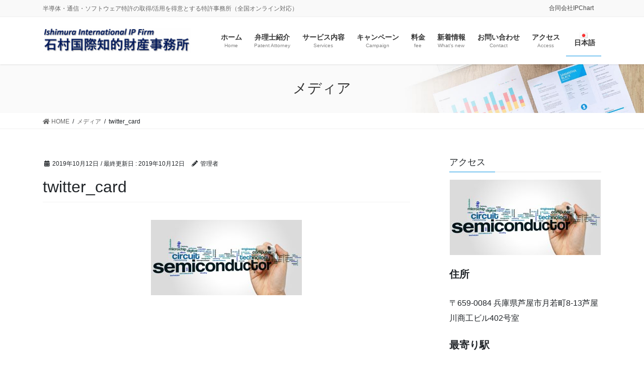

--- FILE ---
content_type: text/html; charset=UTF-8
request_url: https://www.ishimura-ip.com/twitter_card/
body_size: 20641
content:
<!DOCTYPE html>
<html lang="ja">
<head>
<meta charset="utf-8">
<meta http-equiv="X-UA-Compatible" content="IE=edge">
<meta name="viewport" content="width=device-width, initial-scale=1">

<title>twitter_card | 石村国際知的財産事務所</title>
<meta name='robots' content='max-image-preview:large' />
	<style>img:is([sizes="auto" i], [sizes^="auto," i]) { contain-intrinsic-size: 3000px 1500px }</style>
	<!-- Google tag (gtag.js) consent mode dataLayer added by Site Kit -->
<script type="text/javascript" id="google_gtagjs-js-consent-mode-data-layer">
/* <![CDATA[ */
window.dataLayer = window.dataLayer || [];function gtag(){dataLayer.push(arguments);}
gtag('consent', 'default', {"ad_personalization":"denied","ad_storage":"denied","ad_user_data":"denied","analytics_storage":"denied","functionality_storage":"denied","security_storage":"denied","personalization_storage":"denied","region":["AT","BE","BG","CH","CY","CZ","DE","DK","EE","ES","FI","FR","GB","GR","HR","HU","IE","IS","IT","LI","LT","LU","LV","MT","NL","NO","PL","PT","RO","SE","SI","SK"],"wait_for_update":500});
window._googlesitekitConsentCategoryMap = {"statistics":["analytics_storage"],"marketing":["ad_storage","ad_user_data","ad_personalization"],"functional":["functionality_storage","security_storage"],"preferences":["personalization_storage"]};
window._googlesitekitConsents = {"ad_personalization":"denied","ad_storage":"denied","ad_user_data":"denied","analytics_storage":"denied","functionality_storage":"denied","security_storage":"denied","personalization_storage":"denied","region":["AT","BE","BG","CH","CY","CZ","DE","DK","EE","ES","FI","FR","GB","GR","HR","HU","IE","IS","IT","LI","LT","LU","LV","MT","NL","NO","PL","PT","RO","SE","SI","SK"],"wait_for_update":500};
/* ]]> */
</script>
<!-- End Google tag (gtag.js) consent mode dataLayer added by Site Kit -->
<link rel='dns-prefetch' href='//webfonts.sakura.ne.jp' />
<link rel='dns-prefetch' href='//codoc.jp' />
<link rel='dns-prefetch' href='//www.googletagmanager.com' />
<link rel='dns-prefetch' href='//stats.wp.com' />
<link rel="alternate" type="application/rss+xml" title="石村国際知的財産事務所 &raquo; フィード" href="https://www.ishimura-ip.com/feed/" />
<link rel="alternate" type="application/rss+xml" title="石村国際知的財産事務所 &raquo; コメントフィード" href="https://www.ishimura-ip.com/comments/feed/" />
<meta name="description" content="" />		<!-- This site uses the Google Analytics by MonsterInsights plugin v9.10.0 - Using Analytics tracking - https://www.monsterinsights.com/ -->
							<script src="//www.googletagmanager.com/gtag/js?id=G-3682X29KHN"  data-cfasync="false" data-wpfc-render="false" type="text/javascript" async></script>
			<script data-cfasync="false" data-wpfc-render="false" type="text/javascript">
				var mi_version = '9.10.0';
				var mi_track_user = true;
				var mi_no_track_reason = '';
								var MonsterInsightsDefaultLocations = {"page_location":"https:\/\/www.ishimura-ip.com\/twitter_card\/"};
								if ( typeof MonsterInsightsPrivacyGuardFilter === 'function' ) {
					var MonsterInsightsLocations = (typeof MonsterInsightsExcludeQuery === 'object') ? MonsterInsightsPrivacyGuardFilter( MonsterInsightsExcludeQuery ) : MonsterInsightsPrivacyGuardFilter( MonsterInsightsDefaultLocations );
				} else {
					var MonsterInsightsLocations = (typeof MonsterInsightsExcludeQuery === 'object') ? MonsterInsightsExcludeQuery : MonsterInsightsDefaultLocations;
				}

								var disableStrs = [
										'ga-disable-G-3682X29KHN',
									];

				/* Function to detect opted out users */
				function __gtagTrackerIsOptedOut() {
					for (var index = 0; index < disableStrs.length; index++) {
						if (document.cookie.indexOf(disableStrs[index] + '=true') > -1) {
							return true;
						}
					}

					return false;
				}

				/* Disable tracking if the opt-out cookie exists. */
				if (__gtagTrackerIsOptedOut()) {
					for (var index = 0; index < disableStrs.length; index++) {
						window[disableStrs[index]] = true;
					}
				}

				/* Opt-out function */
				function __gtagTrackerOptout() {
					for (var index = 0; index < disableStrs.length; index++) {
						document.cookie = disableStrs[index] + '=true; expires=Thu, 31 Dec 2099 23:59:59 UTC; path=/';
						window[disableStrs[index]] = true;
					}
				}

				if ('undefined' === typeof gaOptout) {
					function gaOptout() {
						__gtagTrackerOptout();
					}
				}
								window.dataLayer = window.dataLayer || [];

				window.MonsterInsightsDualTracker = {
					helpers: {},
					trackers: {},
				};
				if (mi_track_user) {
					function __gtagDataLayer() {
						dataLayer.push(arguments);
					}

					function __gtagTracker(type, name, parameters) {
						if (!parameters) {
							parameters = {};
						}

						if (parameters.send_to) {
							__gtagDataLayer.apply(null, arguments);
							return;
						}

						if (type === 'event') {
														parameters.send_to = monsterinsights_frontend.v4_id;
							var hookName = name;
							if (typeof parameters['event_category'] !== 'undefined') {
								hookName = parameters['event_category'] + ':' + name;
							}

							if (typeof MonsterInsightsDualTracker.trackers[hookName] !== 'undefined') {
								MonsterInsightsDualTracker.trackers[hookName](parameters);
							} else {
								__gtagDataLayer('event', name, parameters);
							}
							
						} else {
							__gtagDataLayer.apply(null, arguments);
						}
					}

					__gtagTracker('js', new Date());
					__gtagTracker('set', {
						'developer_id.dZGIzZG': true,
											});
					if ( MonsterInsightsLocations.page_location ) {
						__gtagTracker('set', MonsterInsightsLocations);
					}
										__gtagTracker('config', 'G-3682X29KHN', {"forceSSL":"true","link_attribution":"true"} );
										window.gtag = __gtagTracker;										(function () {
						/* https://developers.google.com/analytics/devguides/collection/analyticsjs/ */
						/* ga and __gaTracker compatibility shim. */
						var noopfn = function () {
							return null;
						};
						var newtracker = function () {
							return new Tracker();
						};
						var Tracker = function () {
							return null;
						};
						var p = Tracker.prototype;
						p.get = noopfn;
						p.set = noopfn;
						p.send = function () {
							var args = Array.prototype.slice.call(arguments);
							args.unshift('send');
							__gaTracker.apply(null, args);
						};
						var __gaTracker = function () {
							var len = arguments.length;
							if (len === 0) {
								return;
							}
							var f = arguments[len - 1];
							if (typeof f !== 'object' || f === null || typeof f.hitCallback !== 'function') {
								if ('send' === arguments[0]) {
									var hitConverted, hitObject = false, action;
									if ('event' === arguments[1]) {
										if ('undefined' !== typeof arguments[3]) {
											hitObject = {
												'eventAction': arguments[3],
												'eventCategory': arguments[2],
												'eventLabel': arguments[4],
												'value': arguments[5] ? arguments[5] : 1,
											}
										}
									}
									if ('pageview' === arguments[1]) {
										if ('undefined' !== typeof arguments[2]) {
											hitObject = {
												'eventAction': 'page_view',
												'page_path': arguments[2],
											}
										}
									}
									if (typeof arguments[2] === 'object') {
										hitObject = arguments[2];
									}
									if (typeof arguments[5] === 'object') {
										Object.assign(hitObject, arguments[5]);
									}
									if ('undefined' !== typeof arguments[1].hitType) {
										hitObject = arguments[1];
										if ('pageview' === hitObject.hitType) {
											hitObject.eventAction = 'page_view';
										}
									}
									if (hitObject) {
										action = 'timing' === arguments[1].hitType ? 'timing_complete' : hitObject.eventAction;
										hitConverted = mapArgs(hitObject);
										__gtagTracker('event', action, hitConverted);
									}
								}
								return;
							}

							function mapArgs(args) {
								var arg, hit = {};
								var gaMap = {
									'eventCategory': 'event_category',
									'eventAction': 'event_action',
									'eventLabel': 'event_label',
									'eventValue': 'event_value',
									'nonInteraction': 'non_interaction',
									'timingCategory': 'event_category',
									'timingVar': 'name',
									'timingValue': 'value',
									'timingLabel': 'event_label',
									'page': 'page_path',
									'location': 'page_location',
									'title': 'page_title',
									'referrer' : 'page_referrer',
								};
								for (arg in args) {
																		if (!(!args.hasOwnProperty(arg) || !gaMap.hasOwnProperty(arg))) {
										hit[gaMap[arg]] = args[arg];
									} else {
										hit[arg] = args[arg];
									}
								}
								return hit;
							}

							try {
								f.hitCallback();
							} catch (ex) {
							}
						};
						__gaTracker.create = newtracker;
						__gaTracker.getByName = newtracker;
						__gaTracker.getAll = function () {
							return [];
						};
						__gaTracker.remove = noopfn;
						__gaTracker.loaded = true;
						window['__gaTracker'] = __gaTracker;
					})();
									} else {
										console.log("");
					(function () {
						function __gtagTracker() {
							return null;
						}

						window['__gtagTracker'] = __gtagTracker;
						window['gtag'] = __gtagTracker;
					})();
									}
			</script>
							<!-- / Google Analytics by MonsterInsights -->
		<script type="text/javascript">
/* <![CDATA[ */
window._wpemojiSettings = {"baseUrl":"https:\/\/s.w.org\/images\/core\/emoji\/16.0.1\/72x72\/","ext":".png","svgUrl":"https:\/\/s.w.org\/images\/core\/emoji\/16.0.1\/svg\/","svgExt":".svg","source":{"concatemoji":"https:\/\/www.ishimura-ip.com\/wp-includes\/js\/wp-emoji-release.min.js?ver=6.8.3"}};
/*! This file is auto-generated */
!function(s,n){var o,i,e;function c(e){try{var t={supportTests:e,timestamp:(new Date).valueOf()};sessionStorage.setItem(o,JSON.stringify(t))}catch(e){}}function p(e,t,n){e.clearRect(0,0,e.canvas.width,e.canvas.height),e.fillText(t,0,0);var t=new Uint32Array(e.getImageData(0,0,e.canvas.width,e.canvas.height).data),a=(e.clearRect(0,0,e.canvas.width,e.canvas.height),e.fillText(n,0,0),new Uint32Array(e.getImageData(0,0,e.canvas.width,e.canvas.height).data));return t.every(function(e,t){return e===a[t]})}function u(e,t){e.clearRect(0,0,e.canvas.width,e.canvas.height),e.fillText(t,0,0);for(var n=e.getImageData(16,16,1,1),a=0;a<n.data.length;a++)if(0!==n.data[a])return!1;return!0}function f(e,t,n,a){switch(t){case"flag":return n(e,"\ud83c\udff3\ufe0f\u200d\u26a7\ufe0f","\ud83c\udff3\ufe0f\u200b\u26a7\ufe0f")?!1:!n(e,"\ud83c\udde8\ud83c\uddf6","\ud83c\udde8\u200b\ud83c\uddf6")&&!n(e,"\ud83c\udff4\udb40\udc67\udb40\udc62\udb40\udc65\udb40\udc6e\udb40\udc67\udb40\udc7f","\ud83c\udff4\u200b\udb40\udc67\u200b\udb40\udc62\u200b\udb40\udc65\u200b\udb40\udc6e\u200b\udb40\udc67\u200b\udb40\udc7f");case"emoji":return!a(e,"\ud83e\udedf")}return!1}function g(e,t,n,a){var r="undefined"!=typeof WorkerGlobalScope&&self instanceof WorkerGlobalScope?new OffscreenCanvas(300,150):s.createElement("canvas"),o=r.getContext("2d",{willReadFrequently:!0}),i=(o.textBaseline="top",o.font="600 32px Arial",{});return e.forEach(function(e){i[e]=t(o,e,n,a)}),i}function t(e){var t=s.createElement("script");t.src=e,t.defer=!0,s.head.appendChild(t)}"undefined"!=typeof Promise&&(o="wpEmojiSettingsSupports",i=["flag","emoji"],n.supports={everything:!0,everythingExceptFlag:!0},e=new Promise(function(e){s.addEventListener("DOMContentLoaded",e,{once:!0})}),new Promise(function(t){var n=function(){try{var e=JSON.parse(sessionStorage.getItem(o));if("object"==typeof e&&"number"==typeof e.timestamp&&(new Date).valueOf()<e.timestamp+604800&&"object"==typeof e.supportTests)return e.supportTests}catch(e){}return null}();if(!n){if("undefined"!=typeof Worker&&"undefined"!=typeof OffscreenCanvas&&"undefined"!=typeof URL&&URL.createObjectURL&&"undefined"!=typeof Blob)try{var e="postMessage("+g.toString()+"("+[JSON.stringify(i),f.toString(),p.toString(),u.toString()].join(",")+"));",a=new Blob([e],{type:"text/javascript"}),r=new Worker(URL.createObjectURL(a),{name:"wpTestEmojiSupports"});return void(r.onmessage=function(e){c(n=e.data),r.terminate(),t(n)})}catch(e){}c(n=g(i,f,p,u))}t(n)}).then(function(e){for(var t in e)n.supports[t]=e[t],n.supports.everything=n.supports.everything&&n.supports[t],"flag"!==t&&(n.supports.everythingExceptFlag=n.supports.everythingExceptFlag&&n.supports[t]);n.supports.everythingExceptFlag=n.supports.everythingExceptFlag&&!n.supports.flag,n.DOMReady=!1,n.readyCallback=function(){n.DOMReady=!0}}).then(function(){return e}).then(function(){var e;n.supports.everything||(n.readyCallback(),(e=n.source||{}).concatemoji?t(e.concatemoji):e.wpemoji&&e.twemoji&&(t(e.twemoji),t(e.wpemoji)))}))}((window,document),window._wpemojiSettings);
/* ]]> */
</script>
<link rel='stylesheet' id='vkExUnit_common_style-css' href='https://www.ishimura-ip.com/wp-content/plugins/vk-all-in-one-expansion-unit/assets/css/vkExUnit_style.css?ver=9.112.3.0' type='text/css' media='all' />
<style id='vkExUnit_common_style-inline-css' type='text/css'>
:root {--ver_page_top_button_url:url(https://www.ishimura-ip.com/wp-content/plugins/vk-all-in-one-expansion-unit/assets/images/to-top-btn-icon.svg);}@font-face {font-weight: normal;font-style: normal;font-family: "vk_sns";src: url("https://www.ishimura-ip.com/wp-content/plugins/vk-all-in-one-expansion-unit/inc/sns/icons/fonts/vk_sns.eot?-bq20cj");src: url("https://www.ishimura-ip.com/wp-content/plugins/vk-all-in-one-expansion-unit/inc/sns/icons/fonts/vk_sns.eot?#iefix-bq20cj") format("embedded-opentype"),url("https://www.ishimura-ip.com/wp-content/plugins/vk-all-in-one-expansion-unit/inc/sns/icons/fonts/vk_sns.woff?-bq20cj") format("woff"),url("https://www.ishimura-ip.com/wp-content/plugins/vk-all-in-one-expansion-unit/inc/sns/icons/fonts/vk_sns.ttf?-bq20cj") format("truetype"),url("https://www.ishimura-ip.com/wp-content/plugins/vk-all-in-one-expansion-unit/inc/sns/icons/fonts/vk_sns.svg?-bq20cj#vk_sns") format("svg");}
.veu_promotion-alert__content--text {border: 1px solid rgba(0,0,0,0.125);padding: 0.5em 1em;border-radius: var(--vk-size-radius);margin-bottom: var(--vk-margin-block-bottom);font-size: 0.875rem;}/* Alert Content部分に段落タグを入れた場合に最後の段落の余白を0にする */.veu_promotion-alert__content--text p:last-of-type{margin-bottom:0;margin-top: 0;}
</style>
<style id='wp-emoji-styles-inline-css' type='text/css'>

	img.wp-smiley, img.emoji {
		display: inline !important;
		border: none !important;
		box-shadow: none !important;
		height: 1em !important;
		width: 1em !important;
		margin: 0 0.07em !important;
		vertical-align: -0.1em !important;
		background: none !important;
		padding: 0 !important;
	}
</style>
<link rel='stylesheet' id='wp-block-library-css' href='https://www.ishimura-ip.com/wp-includes/css/dist/block-library/style.min.css?ver=6.8.3' type='text/css' media='all' />
<style id='wp-block-library-inline-css' type='text/css'>
/* VK Color Palettes */
</style>
<style id='classic-theme-styles-inline-css' type='text/css'>
/*! This file is auto-generated */
.wp-block-button__link{color:#fff;background-color:#32373c;border-radius:9999px;box-shadow:none;text-decoration:none;padding:calc(.667em + 2px) calc(1.333em + 2px);font-size:1.125em}.wp-block-file__button{background:#32373c;color:#fff;text-decoration:none}
</style>
<style id='bpldl-document-library-style-inline-css' type='text/css'>
*{box-sizing:border-box}.bplDl-container{overflow:auto}.bplDl-container .bplDl-header{background:linear-gradient(90deg,#1e3a8a,#2563eb);box-shadow:0 2px 4px rgba(0,0,0,.1);padding:20px;transition:all .5s ease-in-out}.bplDl-container .bplDl-header .bplDl-title{color:#9acd32;margin:0}.bplDl-container .bplDl-header .bplDl-title:hover{color:#1e40af}.bplDl-container .bplDl-header .bplDl-subtitle{color:#dde7c8;margin:0}.bplDl-container .bplDl-header .bplDl-subtitle:hover{color:#26282e}.bplDl-container .bplDl-content{padding-top:20px}.bplDl-container .bplDl-content .bplDl-toolbar{background:#fff;border-radius:.5rem;display:flex;flex-wrap:wrap;gap:1rem;margin-bottom:2rem;padding:1.5rem}.bplDl-container .bplDl-content .bplDl-toolbar .bplDl-search{flex:1;position:relative}.bplDl-container .bplDl-content .bplDl-toolbar .bplDl-search .bplDl-search-icon{color:#9ca3af;height:1.25rem;left:.75rem;position:absolute;top:13px;width:1.25rem}.bplDl-container .bplDl-content .bplDl-toolbar .bplDl-search .bplDl-search-input{border:1px solid #d1d5db;border-radius:.5rem;height:46px;outline:none;padding:12px 40px;transition:border .2s ease;width:100%}.bplDl-container .bplDl-content .bplDl-toolbar .bplDl-search .bplDl-search-input:focus{border-color:#2563eb}.bplDl-container .bplDl-content .bplDl-toolbar .bplDl-select,.bplDl-container .bplDl-content .bplDl-toolbar .bplDl-select-sort{border:1px solid #d1d5db;border-radius:.5rem;outline:none;padding:.5rem 1rem;width:120px}.bplDl-container .bplDl-content .bplDl-toolbar .bplDl-upload-btn{align-items:center;background-color:#2563eb;border:none;border-radius:.5rem;color:#fff;cursor:pointer;display:flex;gap:.5rem;padding:.5rem 1.25rem;transition:background .2s ease}.bplDl-container .bplDl-content .bplDl-toolbar .bplDl-upload-btn:hover{background-color:#1e40af}.bplDl-container .bplDl-content .bplDl-empty{padding:20px 0;text-align:center}.bplDl-container .bplDl-content .bplDl-empty .bplDl-empty-icon{color:#d1d5db;height:4rem;margin:0 auto 1rem;width:4rem}.bplDl-container .bplDl-content .bplDl-empty .bplDl-empty-text{color:#6b7280;font-size:1.125rem}.bplDl-container .bplDl-content .bplDl-grid{box-sizing:border-box;display:grid;gap:1.5rem;grid-template-columns:repeat(3,minmax(0,1fr));overflow:hidden;width:inherit}.bplDl-container .bplDl-content .bplDl-grid .bplDl-card{background:#fff;border-radius:.5rem;box-shadow:0 2px 6px rgba(0,0,0,.05);box-sizing:border-box;display:flex;flex-direction:column;overflow:hidden;padding:20px;transition:all .5s ease-in-out}.bplDl-container .bplDl-content .bplDl-grid .bplDl-card .bplDl-card-top{align-items:flex-start;display:flex;justify-content:space-between}.bplDl-container .bplDl-content .bplDl-grid .bplDl-card .bplDl-card-top .bplDl-icon{height:2rem;width:2rem}.bplDl-container .bplDl-content .bplDl-grid .bplDl-card .bplDl-name{color:#1f2937;font-size:20px;font-weight:600;margin-bottom:.5rem;margin-top:15px;overflow:hidden;text-overflow:ellipsis;white-space:nowrap}.bplDl-container .bplDl-content .bplDl-grid .bplDl-card .bplDl-size{color:#6b7280;font-size:15px;margin:10px 0}.bplDl-container .bplDl-content .bplDl-grid .bplDl-card .bplDl-meta{align-items:center;color:#6b7280;display:flex;font-size:15px;margin-bottom:20px}.bplDl-container .bplDl-content .bplDl-grid .bplDl-card .bplDl-meta .bplDl-meta-icon{height:1rem;margin-right:.25rem;width:1rem}.bplDl-container .bplDl-content .bplDl-grid .bplDl-card .bplDl-actions{display:flex;flex-wrap:wrap;gap:15px;margin-top:auto}.bplDl-container .bplDl-content .bplDl-grid .bplDl-card .bplDl-actions .bplDl-btn{align-items:center;border:none;border-radius:.375rem;cursor:pointer;display:flex;flex:1;font-size:15px;gap:.25rem;justify-content:center;padding:5px;transition:background .2s ease}.bplDl-container .bplDl-content .bplDl-grid .bplDl-card .bplDl-actions .bplDl-btn.bplDl-view-btn{background:#f3f4f6;color:#374151}.bplDl-container .bplDl-content .bplDl-grid .bplDl-card .bplDl-actions .bplDl-btn.bplDl-download-btn{background:#dbeafe;color:#1e3a8a}.bplDl-container .bplDl-content .bplDl-grid .bplDl-card .bplDl-actions .bplDl-btn.bplDl-delete-btn{background:#fee2e2;color:#b91c1c}.bplDl-container .bplDl-content .bplDl-grid .bplDl-card .bplDl-actions .bplDl-btn:hover{filter:brightness(.95)}.bplDl-container .bplDl-content .bplDl-grid .bplDl-card:hover{box-shadow:0 4px 12px rgba(0,0,0,.1)}.bplDl-modal-overlay{align-items:center;background:rgba(0,0,0,.6);display:flex;height:100vh;justify-content:center;left:0;position:fixed;top:0;width:100vw;z-index:9999}.bplDl-modal-overlay .bplDl-modal{background:#fff;border-radius:12px;box-shadow:0 20px 60px rgba(0,0,0,.3);max-height:90vh;max-width:90vw;overflow:auto;padding:20px;position:relative;width:800px}.bplDl-modal-overlay .bplDl-modal .bplDl-modal-close{background:transparent;border:none;color:#333;cursor:pointer;font-size:20px;position:absolute;right:10px;top:10px}.bplDl-modal-overlay .bplDl-modal .bplDl-modal-body{align-items:center;display:flex;flex-direction:column;gap:1rem;justify-content:center;margin-top:20px}.bplDl-modal-overlay .bplDl-modal .bplDl-modal-body .bplDl-preview-iframe{border-radius:8px;box-shadow:0 5px 20px rgba(0,0,0,.15);height:600px;max-height:80vh;max-width:100%;width:100%}.bplDl-modal-overlay .bplDl-modal .bplDl-modal-body .bplDl-preview-video{border-radius:8px;box-shadow:0 5px 20px rgba(0,0,0,.15);height:auto;max-height:80vh;max-width:100%;width:100%}.bplDl-modal-overlay .bplDl-modal .bplDl-modal-body .bplDl-preview-image{max-height:-moz-fit-content;max-height:fit-content;max-width:100%}.bplDl-modal-overlay .bplDl-modal .bplDl-modal-body .bplDl-audio-wrapper{align-items:center;background:#f9fafb;border-radius:1rem;box-shadow:0 4px 12px rgba(0,0,0,.08);display:flex;flex-direction:column;gap:.75rem;padding:1rem;transition:all .3s ease}.bplDl-modal-overlay .bplDl-modal .bplDl-modal-body .bplDl-audio-wrapper .bplDl-audio-player{border-radius:.5rem;max-width:480px;outline:none;width:100%}.bplDl-modal-overlay .bplDl-modal .bplDl-modal-body .bplDl-audio-wrapper .bplDl-audio-title{color:#374151;font-size:1rem;font-weight:600;margin-top:.25rem;text-align:center}.bplDl-modal-overlay .bplDl-modal .bplDl-modal-body .bplDl-audio-wrapper:hover{background:#f3f4f6;box-shadow:0 6px 16px rgba(0,0,0,.12)}.bplDl-modal-overlay .bplDl-modal .bplDl-modal-body .bplDl-preview-unknown{text-align:center}.bplDl-modal-overlay .bplDl-modal .bplDl-modal-body .bplDl-preview-unknown .bplDl-download-link{background:#007bff;border-radius:6px;color:#fff;display:inline-block;font-weight:500;margin-top:10px;padding:8px 14px;text-decoration:none;transition:background .2s}.bplDl-modal-overlay .bplDl-modal .bplDl-modal-body .bplDl-preview-unknown .bplDl-download-link:hover{background:#0056b3}
@keyframes skeleton-loading{0%{background-color:#e0e0e0}50%{background-color:#f0f0f0}to{background-color:#e0e0e0}}.skeleton{animation:skeleton-loading 1.5s ease-in-out infinite}

</style>
<link rel='stylesheet' id='mediaelement-css' href='https://www.ishimura-ip.com/wp-includes/js/mediaelement/mediaelementplayer-legacy.min.css?ver=4.2.17' type='text/css' media='all' />
<link rel='stylesheet' id='wp-mediaelement-css' href='https://www.ishimura-ip.com/wp-includes/js/mediaelement/wp-mediaelement.min.css?ver=6.8.3' type='text/css' media='all' />
<style id='jetpack-sharing-buttons-style-inline-css' type='text/css'>
.jetpack-sharing-buttons__services-list{display:flex;flex-direction:row;flex-wrap:wrap;gap:0;list-style-type:none;margin:5px;padding:0}.jetpack-sharing-buttons__services-list.has-small-icon-size{font-size:12px}.jetpack-sharing-buttons__services-list.has-normal-icon-size{font-size:16px}.jetpack-sharing-buttons__services-list.has-large-icon-size{font-size:24px}.jetpack-sharing-buttons__services-list.has-huge-icon-size{font-size:36px}@media print{.jetpack-sharing-buttons__services-list{display:none!important}}.editor-styles-wrapper .wp-block-jetpack-sharing-buttons{gap:0;padding-inline-start:0}ul.jetpack-sharing-buttons__services-list.has-background{padding:1.25em 2.375em}
</style>
<link rel='stylesheet' id='vk-blocks/alert-css' href='https://www.ishimura-ip.com/wp-content/plugins/vk-blocks-pro/build/alert/style.css?ver=1.34.1.0' type='text/css' media='all' />
<link rel='stylesheet' id='vk-blocks/balloon-css' href='https://www.ishimura-ip.com/wp-content/plugins/vk-blocks-pro/build/balloon/style.css?ver=1.34.1.0' type='text/css' media='all' />
<link rel='stylesheet' id='vk-blocks/border-box-css' href='https://www.ishimura-ip.com/wp-content/plugins/vk-blocks-pro/build/border-box/style.css?ver=1.34.1.0' type='text/css' media='all' />
<link rel='stylesheet' id='vk-blocks/button-css' href='https://www.ishimura-ip.com/wp-content/plugins/vk-blocks-pro/build/button/style.css?ver=1.34.1.0' type='text/css' media='all' />
<link rel='stylesheet' id='vk-blocks/faq-css' href='https://www.ishimura-ip.com/wp-content/plugins/vk-blocks-pro/build/faq/style.css?ver=1.34.1.0' type='text/css' media='all' />
<link rel='stylesheet' id='vk-blocks/faq2-css' href='https://www.ishimura-ip.com/wp-content/plugins/vk-blocks-pro/build/faq/style.css?ver=1.34.1.0' type='text/css' media='all' />
<link rel='stylesheet' id='vk-blocks/flow-css' href='https://www.ishimura-ip.com/wp-content/plugins/vk-blocks-pro/build/flow/style.css?ver=1.34.1.0' type='text/css' media='all' />
<link rel='stylesheet' id='vk-blocks/heading-css' href='https://www.ishimura-ip.com/wp-content/plugins/vk-blocks-pro/build/heading/style.css?ver=1.34.1.0' type='text/css' media='all' />
<link rel='stylesheet' id='vk-blocks/icon-css' href='https://www.ishimura-ip.com/wp-content/plugins/vk-blocks-pro/build/icon/style.css?ver=1.34.1.0' type='text/css' media='all' />
<link rel='stylesheet' id='vk-blocks/icon-outer-css' href='https://www.ishimura-ip.com/wp-content/plugins/vk-blocks-pro/build/icon-outer/style.css?ver=1.34.1.0' type='text/css' media='all' />
<link rel='stylesheet' id='vk-blocks/pr-blocks-css' href='https://www.ishimura-ip.com/wp-content/plugins/vk-blocks-pro/build/pr-blocks/style.css?ver=1.34.1.0' type='text/css' media='all' />
<link rel='stylesheet' id='vk-blocks/pr-content-css' href='https://www.ishimura-ip.com/wp-content/plugins/vk-blocks-pro/build/pr-content/style.css?ver=1.34.1.0' type='text/css' media='all' />
<link rel='stylesheet' id='vk-blocks/spacer-css' href='https://www.ishimura-ip.com/wp-content/plugins/vk-blocks-pro/build/spacer/style.css?ver=1.34.1.0' type='text/css' media='all' />
<link rel='stylesheet' id='vk-blocks/staff-css' href='https://www.ishimura-ip.com/wp-content/plugins/vk-blocks-pro/build/staff/style.css?ver=1.34.1.0' type='text/css' media='all' />
<link rel='stylesheet' id='vk-blocks/accordion-css' href='https://www.ishimura-ip.com/wp-content/plugins/vk-blocks-pro/build/_pro/accordion/style.css?ver=1.34.1.0' type='text/css' media='all' />
<link rel='stylesheet' id='vk-blocks/animation-css' href='https://www.ishimura-ip.com/wp-content/plugins/vk-blocks-pro/build/_pro/animation/style.css?ver=1.34.1.0' type='text/css' media='all' />
<link rel='stylesheet' id='vk-blocks/breadcrumb-css' href='https://www.ishimura-ip.com/wp-content/plugins/vk-blocks-pro/build/_pro/breadcrumb/style.css?ver=1.34.1.0' type='text/css' media='all' />
<link rel='stylesheet' id='vk-blocks/button-outer-css' href='https://www.ishimura-ip.com/wp-content/plugins/vk-blocks-pro/build/_pro/button-outer/style.css?ver=1.34.1.0' type='text/css' media='all' />
<link rel='stylesheet' id='vk-blocks/card-css' href='https://www.ishimura-ip.com/wp-content/plugins/vk-blocks-pro/build/_pro/card/style.css?ver=1.34.1.0' type='text/css' media='all' />
<link rel='stylesheet' id='vk-blocks/card-item-css' href='https://www.ishimura-ip.com/wp-content/plugins/vk-blocks-pro/build/_pro/card-item/style.css?ver=1.34.1.0' type='text/css' media='all' />
<link rel='stylesheet' id='vk-blocks/child-page-css' href='https://www.ishimura-ip.com/wp-content/plugins/vk-blocks-pro/build/_pro/child-page/style.css?ver=1.34.1.0' type='text/css' media='all' />
<link rel='stylesheet' id='vk-blocks/grid-column-css' href='https://www.ishimura-ip.com/wp-content/plugins/vk-blocks-pro/build/_pro/grid-column/style.css?ver=1.34.1.0' type='text/css' media='all' />
<link rel='stylesheet' id='vk-blocks/grid-column-item-css' href='https://www.ishimura-ip.com/wp-content/plugins/vk-blocks-pro/build/_pro/grid-column-item/style.css?ver=1.34.1.0' type='text/css' media='all' />
<link rel='stylesheet' id='vk-blocks/gridcolcard-css' href='https://www.ishimura-ip.com/wp-content/plugins/vk-blocks-pro/build/_pro/gridcolcard/style.css?ver=1.34.1.0' type='text/css' media='all' />
<link rel='stylesheet' id='vk-blocks/icon-card-css' href='https://www.ishimura-ip.com/wp-content/plugins/vk-blocks-pro/build/_pro/icon-card/style.css?ver=1.34.1.0' type='text/css' media='all' />
<link rel='stylesheet' id='vk-blocks/icon-card-item-css' href='https://www.ishimura-ip.com/wp-content/plugins/vk-blocks-pro/build/_pro/icon-card-item/style.css?ver=1.34.1.0' type='text/css' media='all' />
<link rel='stylesheet' id='vk-blocks/outer-css' href='https://www.ishimura-ip.com/wp-content/plugins/vk-blocks-pro/build/_pro/outer/style.css?ver=1.34.1.0' type='text/css' media='all' />
<link rel='stylesheet' id='vk-swiper-style-css' href='https://www.ishimura-ip.com/wp-content/plugins/vk-blocks-pro/inc/vk-swiper/package/assets/css/swiper-bundle.min.css?ver=6.8.0' type='text/css' media='all' />
<link rel='stylesheet' id='vk-blocks/slider-css' href='https://www.ishimura-ip.com/wp-content/plugins/vk-blocks-pro/build/_pro/slider/style.css?ver=1.34.1.0' type='text/css' media='all' />
<link rel='stylesheet' id='vk-blocks/slider-item-css' href='https://www.ishimura-ip.com/wp-content/plugins/vk-blocks-pro/build/_pro/slider-item/style.css?ver=1.34.1.0' type='text/css' media='all' />
<link rel='stylesheet' id='vk-blocks/step-css' href='https://www.ishimura-ip.com/wp-content/plugins/vk-blocks-pro/build/_pro/step/style.css?ver=1.34.1.0' type='text/css' media='all' />
<link rel='stylesheet' id='vk-blocks/step-item-css' href='https://www.ishimura-ip.com/wp-content/plugins/vk-blocks-pro/build/_pro/step-item/style.css?ver=1.34.1.0' type='text/css' media='all' />
<link rel='stylesheet' id='vk-blocks/table-of-contents-new-css' href='https://www.ishimura-ip.com/wp-content/plugins/vk-blocks-pro/build/_pro/table-of-contents-new/style.css?ver=1.34.1.0' type='text/css' media='all' />
<link rel='stylesheet' id='vk-blocks/timeline-item-css' href='https://www.ishimura-ip.com/wp-content/plugins/vk-blocks-pro/build/_pro/timeline-item/style.css?ver=1.34.1.0' type='text/css' media='all' />
<style id='global-styles-inline-css' type='text/css'>
:root{--wp--preset--aspect-ratio--square: 1;--wp--preset--aspect-ratio--4-3: 4/3;--wp--preset--aspect-ratio--3-4: 3/4;--wp--preset--aspect-ratio--3-2: 3/2;--wp--preset--aspect-ratio--2-3: 2/3;--wp--preset--aspect-ratio--16-9: 16/9;--wp--preset--aspect-ratio--9-16: 9/16;--wp--preset--color--black: #000000;--wp--preset--color--cyan-bluish-gray: #abb8c3;--wp--preset--color--white: #ffffff;--wp--preset--color--pale-pink: #f78da7;--wp--preset--color--vivid-red: #cf2e2e;--wp--preset--color--luminous-vivid-orange: #ff6900;--wp--preset--color--luminous-vivid-amber: #fcb900;--wp--preset--color--light-green-cyan: #7bdcb5;--wp--preset--color--vivid-green-cyan: #00d084;--wp--preset--color--pale-cyan-blue: #8ed1fc;--wp--preset--color--vivid-cyan-blue: #0693e3;--wp--preset--color--vivid-purple: #9b51e0;--wp--preset--gradient--vivid-cyan-blue-to-vivid-purple: linear-gradient(135deg,rgba(6,147,227,1) 0%,rgb(155,81,224) 100%);--wp--preset--gradient--light-green-cyan-to-vivid-green-cyan: linear-gradient(135deg,rgb(122,220,180) 0%,rgb(0,208,130) 100%);--wp--preset--gradient--luminous-vivid-amber-to-luminous-vivid-orange: linear-gradient(135deg,rgba(252,185,0,1) 0%,rgba(255,105,0,1) 100%);--wp--preset--gradient--luminous-vivid-orange-to-vivid-red: linear-gradient(135deg,rgba(255,105,0,1) 0%,rgb(207,46,46) 100%);--wp--preset--gradient--very-light-gray-to-cyan-bluish-gray: linear-gradient(135deg,rgb(238,238,238) 0%,rgb(169,184,195) 100%);--wp--preset--gradient--cool-to-warm-spectrum: linear-gradient(135deg,rgb(74,234,220) 0%,rgb(151,120,209) 20%,rgb(207,42,186) 40%,rgb(238,44,130) 60%,rgb(251,105,98) 80%,rgb(254,248,76) 100%);--wp--preset--gradient--blush-light-purple: linear-gradient(135deg,rgb(255,206,236) 0%,rgb(152,150,240) 100%);--wp--preset--gradient--blush-bordeaux: linear-gradient(135deg,rgb(254,205,165) 0%,rgb(254,45,45) 50%,rgb(107,0,62) 100%);--wp--preset--gradient--luminous-dusk: linear-gradient(135deg,rgb(255,203,112) 0%,rgb(199,81,192) 50%,rgb(65,88,208) 100%);--wp--preset--gradient--pale-ocean: linear-gradient(135deg,rgb(255,245,203) 0%,rgb(182,227,212) 50%,rgb(51,167,181) 100%);--wp--preset--gradient--electric-grass: linear-gradient(135deg,rgb(202,248,128) 0%,rgb(113,206,126) 100%);--wp--preset--gradient--midnight: linear-gradient(135deg,rgb(2,3,129) 0%,rgb(40,116,252) 100%);--wp--preset--font-size--small: 13px;--wp--preset--font-size--medium: 20px;--wp--preset--font-size--large: 36px;--wp--preset--font-size--x-large: 42px;--wp--preset--spacing--20: 0.44rem;--wp--preset--spacing--30: 0.67rem;--wp--preset--spacing--40: 1rem;--wp--preset--spacing--50: 1.5rem;--wp--preset--spacing--60: 2.25rem;--wp--preset--spacing--70: 3.38rem;--wp--preset--spacing--80: 5.06rem;--wp--preset--shadow--natural: 6px 6px 9px rgba(0, 0, 0, 0.2);--wp--preset--shadow--deep: 12px 12px 50px rgba(0, 0, 0, 0.4);--wp--preset--shadow--sharp: 6px 6px 0px rgba(0, 0, 0, 0.2);--wp--preset--shadow--outlined: 6px 6px 0px -3px rgba(255, 255, 255, 1), 6px 6px rgba(0, 0, 0, 1);--wp--preset--shadow--crisp: 6px 6px 0px rgba(0, 0, 0, 1);}:where(.is-layout-flex){gap: 0.5em;}:where(.is-layout-grid){gap: 0.5em;}body .is-layout-flex{display: flex;}.is-layout-flex{flex-wrap: wrap;align-items: center;}.is-layout-flex > :is(*, div){margin: 0;}body .is-layout-grid{display: grid;}.is-layout-grid > :is(*, div){margin: 0;}:where(.wp-block-columns.is-layout-flex){gap: 2em;}:where(.wp-block-columns.is-layout-grid){gap: 2em;}:where(.wp-block-post-template.is-layout-flex){gap: 1.25em;}:where(.wp-block-post-template.is-layout-grid){gap: 1.25em;}.has-black-color{color: var(--wp--preset--color--black) !important;}.has-cyan-bluish-gray-color{color: var(--wp--preset--color--cyan-bluish-gray) !important;}.has-white-color{color: var(--wp--preset--color--white) !important;}.has-pale-pink-color{color: var(--wp--preset--color--pale-pink) !important;}.has-vivid-red-color{color: var(--wp--preset--color--vivid-red) !important;}.has-luminous-vivid-orange-color{color: var(--wp--preset--color--luminous-vivid-orange) !important;}.has-luminous-vivid-amber-color{color: var(--wp--preset--color--luminous-vivid-amber) !important;}.has-light-green-cyan-color{color: var(--wp--preset--color--light-green-cyan) !important;}.has-vivid-green-cyan-color{color: var(--wp--preset--color--vivid-green-cyan) !important;}.has-pale-cyan-blue-color{color: var(--wp--preset--color--pale-cyan-blue) !important;}.has-vivid-cyan-blue-color{color: var(--wp--preset--color--vivid-cyan-blue) !important;}.has-vivid-purple-color{color: var(--wp--preset--color--vivid-purple) !important;}.has-black-background-color{background-color: var(--wp--preset--color--black) !important;}.has-cyan-bluish-gray-background-color{background-color: var(--wp--preset--color--cyan-bluish-gray) !important;}.has-white-background-color{background-color: var(--wp--preset--color--white) !important;}.has-pale-pink-background-color{background-color: var(--wp--preset--color--pale-pink) !important;}.has-vivid-red-background-color{background-color: var(--wp--preset--color--vivid-red) !important;}.has-luminous-vivid-orange-background-color{background-color: var(--wp--preset--color--luminous-vivid-orange) !important;}.has-luminous-vivid-amber-background-color{background-color: var(--wp--preset--color--luminous-vivid-amber) !important;}.has-light-green-cyan-background-color{background-color: var(--wp--preset--color--light-green-cyan) !important;}.has-vivid-green-cyan-background-color{background-color: var(--wp--preset--color--vivid-green-cyan) !important;}.has-pale-cyan-blue-background-color{background-color: var(--wp--preset--color--pale-cyan-blue) !important;}.has-vivid-cyan-blue-background-color{background-color: var(--wp--preset--color--vivid-cyan-blue) !important;}.has-vivid-purple-background-color{background-color: var(--wp--preset--color--vivid-purple) !important;}.has-black-border-color{border-color: var(--wp--preset--color--black) !important;}.has-cyan-bluish-gray-border-color{border-color: var(--wp--preset--color--cyan-bluish-gray) !important;}.has-white-border-color{border-color: var(--wp--preset--color--white) !important;}.has-pale-pink-border-color{border-color: var(--wp--preset--color--pale-pink) !important;}.has-vivid-red-border-color{border-color: var(--wp--preset--color--vivid-red) !important;}.has-luminous-vivid-orange-border-color{border-color: var(--wp--preset--color--luminous-vivid-orange) !important;}.has-luminous-vivid-amber-border-color{border-color: var(--wp--preset--color--luminous-vivid-amber) !important;}.has-light-green-cyan-border-color{border-color: var(--wp--preset--color--light-green-cyan) !important;}.has-vivid-green-cyan-border-color{border-color: var(--wp--preset--color--vivid-green-cyan) !important;}.has-pale-cyan-blue-border-color{border-color: var(--wp--preset--color--pale-cyan-blue) !important;}.has-vivid-cyan-blue-border-color{border-color: var(--wp--preset--color--vivid-cyan-blue) !important;}.has-vivid-purple-border-color{border-color: var(--wp--preset--color--vivid-purple) !important;}.has-vivid-cyan-blue-to-vivid-purple-gradient-background{background: var(--wp--preset--gradient--vivid-cyan-blue-to-vivid-purple) !important;}.has-light-green-cyan-to-vivid-green-cyan-gradient-background{background: var(--wp--preset--gradient--light-green-cyan-to-vivid-green-cyan) !important;}.has-luminous-vivid-amber-to-luminous-vivid-orange-gradient-background{background: var(--wp--preset--gradient--luminous-vivid-amber-to-luminous-vivid-orange) !important;}.has-luminous-vivid-orange-to-vivid-red-gradient-background{background: var(--wp--preset--gradient--luminous-vivid-orange-to-vivid-red) !important;}.has-very-light-gray-to-cyan-bluish-gray-gradient-background{background: var(--wp--preset--gradient--very-light-gray-to-cyan-bluish-gray) !important;}.has-cool-to-warm-spectrum-gradient-background{background: var(--wp--preset--gradient--cool-to-warm-spectrum) !important;}.has-blush-light-purple-gradient-background{background: var(--wp--preset--gradient--blush-light-purple) !important;}.has-blush-bordeaux-gradient-background{background: var(--wp--preset--gradient--blush-bordeaux) !important;}.has-luminous-dusk-gradient-background{background: var(--wp--preset--gradient--luminous-dusk) !important;}.has-pale-ocean-gradient-background{background: var(--wp--preset--gradient--pale-ocean) !important;}.has-electric-grass-gradient-background{background: var(--wp--preset--gradient--electric-grass) !important;}.has-midnight-gradient-background{background: var(--wp--preset--gradient--midnight) !important;}.has-small-font-size{font-size: var(--wp--preset--font-size--small) !important;}.has-medium-font-size{font-size: var(--wp--preset--font-size--medium) !important;}.has-large-font-size{font-size: var(--wp--preset--font-size--large) !important;}.has-x-large-font-size{font-size: var(--wp--preset--font-size--x-large) !important;}
:where(.wp-block-post-template.is-layout-flex){gap: 1.25em;}:where(.wp-block-post-template.is-layout-grid){gap: 1.25em;}
:where(.wp-block-columns.is-layout-flex){gap: 2em;}:where(.wp-block-columns.is-layout-grid){gap: 2em;}
:root :where(.wp-block-pullquote){font-size: 1.5em;line-height: 1.6;}
</style>
<link rel='stylesheet' id='contact-form-7-css' href='https://www.ishimura-ip.com/wp-content/plugins/contact-form-7/includes/css/styles.css?ver=6.1.3' type='text/css' media='all' />
<link rel='stylesheet' id='wpdm-fonticon-css' href='https://www.ishimura-ip.com/wp-content/plugins/download-manager/assets/wpdm-iconfont/css/wpdm-icons.css?ver=6.8.3' type='text/css' media='all' />
<link rel='stylesheet' id='wpdm-front-css' href='https://www.ishimura-ip.com/wp-content/plugins/download-manager/assets/css/front.min.css?ver=6.8.3' type='text/css' media='all' />
<link rel='stylesheet' id='wpcf7-redirect-script-frontend-css' href='https://www.ishimura-ip.com/wp-content/plugins/wpcf7-redirect/build/assets/frontend-script.css?ver=2c532d7e2be36f6af233' type='text/css' media='all' />
<link rel='stylesheet' id='ppv-public-css' href='https://www.ishimura-ip.com/wp-content/plugins/document-emberdder/build/public.css?ver=2.0.2' type='text/css' media='all' />
<link rel='stylesheet' id='bootstrap-4-style-css' href='https://www.ishimura-ip.com/wp-content/themes/lightning-pro/library/bootstrap-4/css/bootstrap.min.css?ver=4.5.0' type='text/css' media='all' />
<link rel='stylesheet' id='lightning-common-style-css' href='https://www.ishimura-ip.com/wp-content/themes/lightning-pro/assets/css/common.css?ver=8.12.10' type='text/css' media='all' />
<style id='lightning-common-style-inline-css' type='text/css'>
/* vk-mobile-nav */:root {--vk-mobile-nav-menu-btn-bg-src: url("https://www.ishimura-ip.com/wp-content/themes/lightning-pro/inc/vk-mobile-nav/package/images/vk-menu-btn-black.svg");--vk-mobile-nav-menu-btn-close-bg-src: url("https://www.ishimura-ip.com/wp-content/themes/lightning-pro/inc/vk-mobile-nav/package/images/vk-menu-close-black.svg");--vk-menu-acc-icon-open-black-bg-src: url("https://www.ishimura-ip.com/wp-content/themes/lightning-pro/inc/vk-mobile-nav/package/images/vk-menu-acc-icon-open-black.svg");--vk-menu-acc-icon-open-white-bg-src: url("https://www.ishimura-ip.com/wp-content/themes/lightning-pro/inc/vk-mobile-nav/package/images/vk-menu-acc-icon-open-white.svg");--vk-menu-acc-icon-close-black-bg-src: url("https://www.ishimura-ip.com/wp-content/themes/lightning-pro/inc/vk-mobile-nav/package/images/vk-menu-close-black.svg");--vk-menu-acc-icon-close-white-bg-src: url("https://www.ishimura-ip.com/wp-content/themes/lightning-pro/inc/vk-mobile-nav/package/images/vk-menu-close-white.svg");}
</style>
<link rel='stylesheet' id='lightning-design-style-css' href='https://www.ishimura-ip.com/wp-content/themes/lightning-pro/design-skin/origin2/css/style.css?ver=8.12.10' type='text/css' media='all' />
<style id='lightning-design-style-inline-css' type='text/css'>
/* ltg common custom */:root {--vk-menu-acc-btn-border-color:#333;--vk-color-primary:#0693e3;--color-key:#0693e3;--color-key-dark:#0693e3;}.bbp-submit-wrapper .button.submit { background-color:#0693e3 ; }.bbp-submit-wrapper .button.submit:hover { background-color:#0693e3 ; }.veu_color_txt_key { color:#0693e3 ; }.veu_color_bg_key { background-color:#0693e3 ; }.veu_color_border_key { border-color:#0693e3 ; }.btn-default { border-color:#0693e3;color:#0693e3;}.btn-default:focus,.btn-default:hover { border-color:#0693e3;background-color: #0693e3; }.wp-block-search__button,.btn-primary { background-color:#0693e3;border-color:#0693e3; }.wp-block-search__button:focus,.wp-block-search__button:hover,.btn-primary:not(:disabled):not(.disabled):active,.btn-primary:focus,.btn-primary:hover { background-color:#0693e3;border-color:#0693e3; }.btn-outline-primary { color : #0693e3 ; border-color:#0693e3; }.btn-outline-primary:not(:disabled):not(.disabled):active,.btn-outline-primary:focus,.btn-outline-primary:hover { color : #fff; background-color:#0693e3;border-color:#0693e3; }a { color:#337ab7; }
.tagcloud a:before { font-family: "Font Awesome 5 Free";content: "\f02b";font-weight: bold; }
/* page header */:root{--vk-page-header-url : url(https://www.ishimura-ip.com/wp-content/themes/lightning-pro/inc/vk-page-header/package/images/header-sample-biz.jpg);}@media ( max-width:575.98px ){:root{--vk-page-header-url : url(https://www.ishimura-ip.com/wp-content/themes/lightning-pro/inc/vk-page-header/package/images/header-sample-biz.jpg);}}.page-header{ position:relative;color:#333;background: var(--vk-page-header-url, url(https://www.ishimura-ip.com/wp-content/themes/lightning-pro/inc/vk-page-header/package/images/header-sample-biz.jpg) ) no-repeat 50% center;background-size: cover;}
.vk-campaign-text{background:#10efd9;color:#dd3333;}.vk-campaign-text_btn,.vk-campaign-text_btn:link,.vk-campaign-text_btn:visited,.vk-campaign-text_btn:focus,.vk-campaign-text_btn:active{background:#dd3333;color:#ffffff;}a.vk-campaign-text_btn:hover{background:#dd3333;color:#ffffff;}.vk-campaign-text_link,.vk-campaign-text_link:link,.vk-campaign-text_link:hover,.vk-campaign-text_link:visited,.vk-campaign-text_link:active,.vk-campaign-text_link:focus{color:#dd3333;}
.media .media-body .media-heading a:hover { color:#0693e3; }@media (min-width: 768px){.gMenu > li:before,.gMenu > li.menu-item-has-children::after { border-bottom-color:#0693e3 }.gMenu li li { background-color:#0693e3 }.gMenu li li a:hover { background-color:#0693e3; }} /* @media (min-width: 768px) */h2,.mainSection-title { border-top-color:#0693e3; }h3:after,.subSection-title:after { border-bottom-color:#0693e3; }ul.page-numbers li span.page-numbers.current,.page-link dl .post-page-numbers.current { background-color:#0693e3; }.pager li > a { border-color:#0693e3;color:#0693e3;}.pager li > a:hover { background-color:#0693e3;color:#fff;}.siteFooter { border-top-color:#0693e3; }dt { border-left-color:#0693e3; }:root {--g_nav_main_acc_icon_open_url:url(https://www.ishimura-ip.com/wp-content/themes/lightning-pro/inc/vk-mobile-nav/package/images/vk-menu-acc-icon-open-black.svg);--g_nav_main_acc_icon_close_url: url(https://www.ishimura-ip.com/wp-content/themes/lightning-pro/inc/vk-mobile-nav/package/images/vk-menu-close-black.svg);--g_nav_sub_acc_icon_open_url: url(https://www.ishimura-ip.com/wp-content/themes/lightning-pro/inc/vk-mobile-nav/package/images/vk-menu-acc-icon-open-white.svg);--g_nav_sub_acc_icon_close_url: url(https://www.ishimura-ip.com/wp-content/themes/lightning-pro/inc/vk-mobile-nav/package/images/vk-menu-close-white.svg);}
</style>
<link rel='stylesheet' id='veu-cta-css' href='https://www.ishimura-ip.com/wp-content/plugins/vk-all-in-one-expansion-unit/inc/call-to-action/package/assets/css/style.css?ver=9.112.3.0' type='text/css' media='all' />
<link rel='stylesheet' id='vk-blocks-build-css-css' href='https://www.ishimura-ip.com/wp-content/plugins/vk-blocks-pro/build/block-build.css?ver=1.34.1.0' type='text/css' media='all' />
<style id='vk-blocks-build-css-inline-css' type='text/css'>
:root {--vk_flow-arrow: url(https://www.ishimura-ip.com/wp-content/plugins/vk-blocks-pro/inc/vk-blocks/images/arrow_bottom.svg);--vk_image-mask-wave01: url(https://www.ishimura-ip.com/wp-content/plugins/vk-blocks-pro/inc/vk-blocks/images/wave01.svg);--vk_image-mask-wave02: url(https://www.ishimura-ip.com/wp-content/plugins/vk-blocks-pro/inc/vk-blocks/images/wave02.svg);--vk_image-mask-wave03: url(https://www.ishimura-ip.com/wp-content/plugins/vk-blocks-pro/inc/vk-blocks/images/wave03.svg);--vk_image-mask-wave04: url(https://www.ishimura-ip.com/wp-content/plugins/vk-blocks-pro/inc/vk-blocks/images/wave04.svg);}

	:root {

		--vk-balloon-border-width:1px;

		--vk-balloon-speech-offset:-12px;
	}
	
</style>
<link rel='stylesheet' id='lightning-theme-style-css' href='https://www.ishimura-ip.com/wp-content/themes/lightning-pro/style.css?ver=8.12.10' type='text/css' media='all' />
<link rel='stylesheet' id='vk-media-posts-style-css' href='https://www.ishimura-ip.com/wp-content/themes/lightning-pro/inc/media-posts/package/css/media-posts.css?ver=1.2' type='text/css' media='all' />
<link rel='stylesheet' id='vk-font-awesome-css' href='https://www.ishimura-ip.com/wp-content/themes/lightning-pro/inc/font-awesome/package/versions/5/css/all.min.css?ver=5.13.0' type='text/css' media='all' />
<script type="text/javascript" src="https://www.ishimura-ip.com/wp-includes/js/jquery/jquery.min.js?ver=3.7.1" id="jquery-core-js"></script>
<script type="text/javascript" src="https://www.ishimura-ip.com/wp-includes/js/jquery/jquery-migrate.min.js?ver=3.4.1" id="jquery-migrate-js"></script>
<script type="text/javascript" src="//webfonts.sakura.ne.jp/js/sakurav3.js?fadein=0&amp;ver=3.1.4" id="typesquare_std-js"></script>
<script type="text/javascript" src="https://www.ishimura-ip.com/wp-content/plugins/google-analytics-for-wordpress/assets/js/frontend-gtag.min.js?ver=9.10.0" id="monsterinsights-frontend-script-js" async="async" data-wp-strategy="async"></script>
<script data-cfasync="false" data-wpfc-render="false" type="text/javascript" id='monsterinsights-frontend-script-js-extra'>/* <![CDATA[ */
var monsterinsights_frontend = {"js_events_tracking":"true","download_extensions":"doc,pdf,ppt,zip,xls,docx,pptx,xlsx","inbound_paths":"[{\"path\":\"\\\/go\\\/\",\"label\":\"affiliate\"},{\"path\":\"\\\/recommend\\\/\",\"label\":\"affiliate\"}]","home_url":"https:\/\/www.ishimura-ip.com","hash_tracking":"false","v4_id":"G-3682X29KHN"};/* ]]> */
</script>
<script type="text/javascript"  src="https://codoc.jp/js/cms-connect.js?ver=6.8.3" id="codoc-injector-js-js"  data-connect-code="" data-usercode="2pe5zSnCtA" defer></script>
<script type="text/javascript" src="https://www.ishimura-ip.com/wp-content/plugins/download-manager/assets/js/wpdm.min.js?ver=6.8.3" id="wpdm-frontend-js-js"></script>
<script type="text/javascript" id="wpdm-frontjs-js-extra">
/* <![CDATA[ */
var wpdm_url = {"home":"https:\/\/www.ishimura-ip.com\/","site":"https:\/\/www.ishimura-ip.com\/","ajax":"https:\/\/www.ishimura-ip.com\/wp-admin\/admin-ajax.php"};
var wpdm_js = {"spinner":"<i class=\"wpdm-icon wpdm-sun wpdm-spin\"><\/i>","client_id":"1c8177eb0ac7b83ada2a560d5d99f4b0"};
var wpdm_strings = {"pass_var":"\u30d1\u30b9\u30ef\u30fc\u30c9\u78ba\u8a8d\u5b8c\u4e86 !","pass_var_q":"\u30c0\u30a6\u30f3\u30ed\u30fc\u30c9\u3092\u958b\u59cb\u3059\u308b\u306b\u306f\u3001\u6b21\u306e\u30dc\u30bf\u30f3\u3092\u30af\u30ea\u30c3\u30af\u3057\u3066\u304f\u3060\u3055\u3044\u3002","start_dl":"\u30c0\u30a6\u30f3\u30ed\u30fc\u30c9\u958b\u59cb"};
/* ]]> */
</script>
<script type="text/javascript" src="https://www.ishimura-ip.com/wp-content/plugins/download-manager/assets/js/front.min.js?ver=3.3.32" id="wpdm-frontjs-js"></script>
<script type="text/javascript" src="https://www.ishimura-ip.com/wp-content/plugins/document-emberdder/build/public.js?ver=2.0.2" id="ppv-public-js"></script>

<!-- Site Kit によって追加された Google タグ（gtag.js）スニペット -->
<!-- Google アナリティクス スニペット (Site Kit が追加) -->
<!-- Site Kit によって追加された Google 広告のスニペット -->
<script type="text/javascript" src="https://www.googletagmanager.com/gtag/js?id=GT-NFP4WVJ" id="google_gtagjs-js" async></script>
<script type="text/javascript" id="google_gtagjs-js-after">
/* <![CDATA[ */
window.dataLayer = window.dataLayer || [];function gtag(){dataLayer.push(arguments);}
gtag("set","linker",{"domains":["www.ishimura-ip.com"]});
gtag("js", new Date());
gtag("set", "developer_id.dZTNiMT", true);
gtag("config", "GT-NFP4WVJ");
gtag("config", "AW-701757258");
 window._googlesitekit = window._googlesitekit || {}; window._googlesitekit.throttledEvents = []; window._googlesitekit.gtagEvent = (name, data) => { var key = JSON.stringify( { name, data } ); if ( !! window._googlesitekit.throttledEvents[ key ] ) { return; } window._googlesitekit.throttledEvents[ key ] = true; setTimeout( () => { delete window._googlesitekit.throttledEvents[ key ]; }, 5 ); gtag( "event", name, { ...data, event_source: "site-kit" } ); }; 
/* ]]> */
</script>
<link rel="https://api.w.org/" href="https://www.ishimura-ip.com/wp-json/" /><link rel="alternate" title="JSON" type="application/json" href="https://www.ishimura-ip.com/wp-json/wp/v2/media/1931" /><link rel="EditURI" type="application/rsd+xml" title="RSD" href="https://www.ishimura-ip.com/xmlrpc.php?rsd" />
<meta name="generator" content="WordPress 6.8.3" />
<link rel='shortlink' href='https://www.ishimura-ip.com/?p=1931' />
<link rel="alternate" title="oEmbed (JSON)" type="application/json+oembed" href="https://www.ishimura-ip.com/wp-json/oembed/1.0/embed?url=https%3A%2F%2Fwww.ishimura-ip.com%2Ftwitter_card%2F&#038;lang=ja" />
<link rel="alternate" title="oEmbed (XML)" type="text/xml+oembed" href="https://www.ishimura-ip.com/wp-json/oembed/1.0/embed?url=https%3A%2F%2Fwww.ishimura-ip.com%2Ftwitter_card%2F&#038;format=xml&#038;lang=ja" />
<meta name="generator" content="Site Kit by Google 1.166.0" />	<style>img#wpstats{display:none}</style>
		<style id="lightning-color-custom-for-plugins" type="text/css">/* ltg theme common */.color_key_bg,.color_key_bg_hover:hover{background-color: #0693e3;}.color_key_txt,.color_key_txt_hover:hover{color: #0693e3;}.color_key_border,.color_key_border_hover:hover{border-color: #0693e3;}.color_key_dark_bg,.color_key_dark_bg_hover:hover{background-color: #0693e3;}.color_key_dark_txt,.color_key_dark_txt_hover:hover{color: #0693e3;}.color_key_dark_border,.color_key_dark_border_hover:hover{border-color: #0693e3;}</style><style>.simplemap img{max-width:none !important;padding:0 !important;margin:0 !important;}.staticmap,.staticmap img{max-width:100% !important;height:auto !important;}.simplemap .simplemap-content{display:none;}</style>
<script>var google_map_api_key = "AIzaSyBMnBP_nBZUAbpO5XmL8ZoTfWhsrWI3XN0";</script>
<!-- Google タグ マネージャー スニペット (Site Kit が追加) -->
<script type="text/javascript">
/* <![CDATA[ */

			( function( w, d, s, l, i ) {
				w[l] = w[l] || [];
				w[l].push( {'gtm.start': new Date().getTime(), event: 'gtm.js'} );
				var f = d.getElementsByTagName( s )[0],
					j = d.createElement( s ), dl = l != 'dataLayer' ? '&l=' + l : '';
				j.async = true;
				j.src = 'https://www.googletagmanager.com/gtm.js?id=' + i + dl;
				f.parentNode.insertBefore( j, f );
			} )( window, document, 'script', 'dataLayer', 'GTM-N6WQZBXW' );
			
/* ]]> */
</script>

<!-- (ここまで) Google タグ マネージャー スニペット (Site Kit が追加) -->
<!-- [ VK All in One Expansion Unit OGP ] -->
<meta property="og:site_name" content="石村国際知的財産事務所" />
<meta property="og:url" content="https://www.ishimura-ip.com/twitter_card/" />
<meta property="og:title" content="twitter_card | 石村国際知的財産事務所" />
<meta property="og:description" content="" />
<meta property="og:type" content="article" />
<meta property="og:image" content="https://www.ishimura-ip.com/wp-content/uploads/2020/03/semi-twitter向け1024x512-1.jpg" />
<meta property="og:image:width" content="1024" />
<meta property="og:image:height" content="512" />
<!-- [ / VK All in One Expansion Unit OGP ] -->
<!-- [ VK All in One Expansion Unit twitter card ] -->
<meta name="twitter:card" content="summary_large_image">
<meta name="twitter:description" content="">
<meta name="twitter:title" content="twitter_card | 石村国際知的財産事務所">
<meta name="twitter:url" content="https://www.ishimura-ip.com/twitter_card/">
	<meta name="twitter:image" content="https://www.ishimura-ip.com/wp-content/uploads/2020/03/semi-twitter向け1024x512-1.jpg">
	<meta name="twitter:domain" content="www.ishimura-ip.com">
	<meta name="twitter:site" content="@ishimuraip">
	<!-- [ / VK All in One Expansion Unit twitter card ] -->
	<meta name="generator" content="WordPress Download Manager 3.3.32" />
<!-- [ VK All in One Expansion Unit Article Structure Data ] --><script type="application/ld+json">{"@context":"https://schema.org/","@type":"Article","headline":"twitter_card","image":"","datePublished":"2019-10-12T11:44:12+09:00","dateModified":"2019-10-12T11:44:12+09:00","author":{"@type":"","name":"管理者","url":"https://www.ishimura-ip.com/","sameAs":""}}</script><!-- [ / VK All in One Expansion Unit Article Structure Data ] -->                <style>
        /* WPDM Link Template Styles */        </style>
                <style>

            :root {
                --color-primary: #4a8eff;
                --color-primary-rgb: 74, 142, 255;
                --color-primary-hover: #5998ff;
                --color-primary-active: #3281ff;
                --clr-sec: #6c757d;
                --clr-sec-rgb: 108, 117, 125;
                --clr-sec-hover: #6c757d;
                --clr-sec-active: #6c757d;
                --color-secondary: #6c757d;
                --color-secondary-rgb: 108, 117, 125;
                --color-secondary-hover: #6c757d;
                --color-secondary-active: #6c757d;
                --color-success: #018e11;
                --color-success-rgb: 1, 142, 17;
                --color-success-hover: #0aad01;
                --color-success-active: #0c8c01;
                --color-info: #2CA8FF;
                --color-info-rgb: 44, 168, 255;
                --color-info-hover: #2CA8FF;
                --color-info-active: #2CA8FF;
                --color-warning: #FFB236;
                --color-warning-rgb: 255, 178, 54;
                --color-warning-hover: #FFB236;
                --color-warning-active: #FFB236;
                --color-danger: #ff5062;
                --color-danger-rgb: 255, 80, 98;
                --color-danger-hover: #ff5062;
                --color-danger-active: #ff5062;
                --color-green: #30b570;
                --color-blue: #0073ff;
                --color-purple: #8557D3;
                --color-red: #ff5062;
                --color-muted: rgba(69, 89, 122, 0.6);
                --wpdm-font: "Sen", -apple-system, BlinkMacSystemFont, "Segoe UI", Roboto, Helvetica, Arial, sans-serif, "Apple Color Emoji", "Segoe UI Emoji", "Segoe UI Symbol";
            }

            .wpdm-download-link.btn.btn-primary {
                border-radius: 4px;
            }


        </style>
        
</head>
<body class="attachment wp-singular attachment-template-default single single-attachment postid-1931 attachmentid-1931 attachment-jpeg wp-theme-lightning-pro codoc-theme-rainbow-square vk-blocks bootstrap4 device-pc fa_v5_css post-name-twitter_card tax-language language-ja post-type-attachment">

<a class="skip-link screen-reader-text" href="#main">コンテンツに移動</a>
<a class="skip-link screen-reader-text" href="#vk-mobile-nav">ナビゲーションに移動</a>
		<!-- Google タグ マネージャー (noscript) スニペット (Site Kit が追加) -->
		<noscript>
			<iframe src="https://www.googletagmanager.com/ns.html?id=GTM-N6WQZBXW" height="0" width="0" style="display:none;visibility:hidden"></iframe>
		</noscript>
		<!-- (ここまで) Google タグ マネージャー (noscript) スニペット (Site Kit が追加) -->
		<header class="siteHeader">
	<div class="headerTop" id="headerTop"><div class="container"><p class="headerTop_description">半導体・通信・ソフトウェア特許の取得/活用を得意とする特許事務所（全国オンライン対応）</p><nav class="menu-%e3%83%98%e3%83%83%e3%83%80%e3%83%bc%e3%83%88%e3%83%83%e3%83%97%ef%bc%88%e6%97%a5%e6%9c%ac%e8%aa%9e%ef%bc%89-container"><ul id="menu-%e3%83%98%e3%83%83%e3%83%80%e3%83%bc%e3%83%88%e3%83%83%e3%83%97%ef%bc%88%e6%97%a5%e6%9c%ac%e8%aa%9e%ef%bc%89" class="menu nav"><li id="menu-item-4417" class="menu-item menu-item-type-custom menu-item-object-custom menu-item-4417"><a href="https://www.ipchart.co.jp/">合同会社IPChart</a></li>
</ul></nav></div><!-- [ / .container ] --></div><!-- [ / #headerTop  ] -->	<div class="container siteHeadContainer">
		<div class="navbar-header">
						<p class="navbar-brand siteHeader_logo">
			<a href="https://www.ishimura-ip.com/">
				<span><img src="https://www.ishimura-ip.com/wp-content/uploads/2019/08/Logo20190819-1-e1566174051476.png" alt="石村国際知的財産事務所" /></span>
			</a>
			</p>
					</div>

					<div id="gMenu_outer" class="gMenu_outer">
				<nav class="menu-%e3%83%98%e3%83%83%e3%83%80%e3%83%bc%e3%83%a1%e3%83%8b%e3%83%a5%e3%83%bc-container"><ul id="menu-%e3%83%98%e3%83%83%e3%83%80%e3%83%bc%e3%83%a1%e3%83%8b%e3%83%a5%e3%83%bc" class="menu gMenu vk-menu-acc"><li id="menu-item-432" class="menu-item menu-item-type-custom menu-item-object-custom menu-item-home"><a href="https://www.ishimura-ip.com"><strong class="gMenu_name">ホーム</strong><span class="gMenu_description">Home</span></a></li>
<li id="menu-item-425" class="menu-item menu-item-type-post_type menu-item-object-page"><a href="https://www.ishimura-ip.com/attorney/"><strong class="gMenu_name">弁理士紹介</strong><span class="gMenu_description">Patent Attorney</span></a></li>
<li id="menu-item-426" class="menu-item menu-item-type-post_type menu-item-object-page"><a href="https://www.ishimura-ip.com/service/"><strong class="gMenu_name">サービス内容</strong><span class="gMenu_description">Services</span></a></li>
<li id="menu-item-5133" class="menu-item menu-item-type-post_type menu-item-object-page"><a href="https://www.ishimura-ip.com/campaign-top/"><strong class="gMenu_name">キャンペーン</strong><span class="gMenu_description">Campaign</span></a></li>
<li id="menu-item-4585" class="menu-item menu-item-type-post_type menu-item-object-page"><a href="https://www.ishimura-ip.com/fee/"><strong class="gMenu_name">料金</strong><span class="gMenu_description">fee</span></a></li>
<li id="menu-item-423" class="menu-item menu-item-type-post_type menu-item-object-page menu-item-has-children"><a target="_blank" href="https://www.ishimura-ip.com/news/"><strong class="gMenu_name">新着情報</strong><span class="gMenu_description">What’s new</span></a>
<ul class="sub-menu">
	<li id="menu-item-1380" class="menu-item menu-item-type-taxonomy menu-item-object-category"><a target="_blank" href="https://www.ishimura-ip.com/category/notice/">お知らせ</a></li>
	<li id="menu-item-1379" class="menu-item menu-item-type-taxonomy menu-item-object-category"><a target="_blank" href="https://www.ishimura-ip.com/category/column/">コラム</a></li>
	<li id="menu-item-1687" class="menu-item menu-item-type-taxonomy menu-item-object-category"><a target="_blank" href="https://www.ishimura-ip.com/category/lawsuit/">訴訟情報</a></li>
	<li id="menu-item-1711" class="menu-item menu-item-type-taxonomy menu-item-object-category"><a target="_blank" href="https://www.ishimura-ip.com/category/work/">業務情報</a></li>
</ul>
</li>
<li id="menu-item-164" class="menu-item menu-item-type-post_type menu-item-object-page"><a href="https://www.ishimura-ip.com/inquiry/"><strong class="gMenu_name">お問い合わせ</strong><span class="gMenu_description">Contact</span></a></li>
<li id="menu-item-818" class="menu-item menu-item-type-post_type menu-item-object-page"><a href="https://www.ishimura-ip.com/access/"><strong class="gMenu_name">アクセス</strong><span class="gMenu_description">Access</span></a></li>
<li id="menu-item-4237" class="pll-parent-menu-item menu-item menu-item-type-custom menu-item-object-custom current-menu-parent menu-item-has-children"><a href="#pll_switcher"><strong class="gMenu_name"><img src="[data-uri]" alt="" width="16" height="11" style="width: 16px; height: 11px;" /><span style="margin-left:0.3em;">日本語</span></strong></a>
<ul class="sub-menu">
	<li id="menu-item-4237-ja" class="lang-item lang-item-9 lang-item-ja current-lang lang-item-first menu-item menu-item-type-custom menu-item-object-custom"><a href="https://www.ishimura-ip.com/twitter_card/"><img src="[data-uri]" alt="" width="16" height="11" style="width: 16px; height: 11px;" /><span style="margin-left:0.3em;">日本語</span></a></li>
	<li id="menu-item-4237-en" class="lang-item lang-item-16 lang-item-en no-translation menu-item menu-item-type-custom menu-item-object-custom"><a href="https://www.ishimura-ip.com/en/"><img src="[data-uri]" alt="" width="16" height="11" style="width: 16px; height: 11px;" /><span style="margin-left:0.3em;">English</span></a></li>
	<li id="menu-item-4237-zh-tw" class="lang-item lang-item-52 lang-item-zh-tw no-translation menu-item menu-item-type-custom menu-item-object-custom"><a href="https://www.ishimura-ip.com/zh-tw/"><img src="[data-uri]" alt="" width="16" height="11" style="width: 16px; height: 11px;" /><span style="margin-left:0.3em;">中文 (台灣)</span></a></li>
	<li id="menu-item-4237-zh-cn" class="lang-item lang-item-58 lang-item-zh-cn no-translation menu-item menu-item-type-custom menu-item-object-custom"><a href="https://www.ishimura-ip.com/zh-cn/"><img src="[data-uri]" alt="" width="16" height="11" style="width: 16px; height: 11px;" /><span style="margin-left:0.3em;">中文 (中国)</span></a></li>
	<li id="menu-item-4237-ko" class="lang-item lang-item-62 lang-item-ko no-translation menu-item menu-item-type-custom menu-item-object-custom"><a href="https://www.ishimura-ip.com/ko/"><img src="[data-uri]" alt="" width="16" height="11" style="width: 16px; height: 11px;" /><span style="margin-left:0.3em;">한국어</span></a></li>
</ul>
</li>
</ul></nav>			</div>
			</div>
	</header>

<div class="section page-header"><div class="container"><div class="row"><div class="col-md-12">
<div class="page-header_pageTitle">
メディア</div>
</div></div></div></div><!-- [ /.page-header ] -->


<!-- [ .breadSection ] --><div class="section breadSection"><div class="container"><div class="row"><ol class="breadcrumb" itemscope itemtype="https://schema.org/BreadcrumbList"><li id="panHome" itemprop="itemListElement" itemscope itemtype="http://schema.org/ListItem"><a itemprop="item" href="https://www.ishimura-ip.com/"><span itemprop="name"><i class="fa fa-home"></i> HOME</span></a><meta itemprop="position" content="1" /></li><li itemprop="itemListElement" itemscope itemtype="http://schema.org/ListItem"><a itemprop="item" href=""><span itemprop="name">メディア</span></a><meta itemprop="position" content="2" /></li><li><span>twitter_card</span><meta itemprop="position" content="3" /></li></ol></div></div></div><!-- [ /.breadSection ] -->

<div class="section siteContent">
<div class="container">
<div class="row">

	<div class="col mainSection mainSection-col-two baseSection vk_posts-mainSection" id="main" role="main">
				<article id="post-1931" class="entry entry-full post-1931 attachment type-attachment status-inherit hentry">

	
	
		<header class="entry-header">
			<div class="entry-meta">


<span class="published entry-meta_items">2019年10月12日</span>

<span class="entry-meta_items entry-meta_updated">/ 最終更新日 : <span class="updated">2019年10月12日</span></span>


	
	<span class="vcard author entry-meta_items entry-meta_items_author"><span class="fn">管理者</span></span>




</div>
				<h1 class="entry-title">
											twitter_card									</h1>
		</header>

	
	
	<div class="entry-body">
				<p class="attachment"><a href='https://www.ishimura-ip.com/wp-content/uploads/2019/10/twitter_card.jpg'><img decoding="async" width="300" height="150" src="https://www.ishimura-ip.com/wp-content/uploads/2019/10/twitter_card-300x150.jpg" class="attachment-medium size-medium" alt="" srcset="https://www.ishimura-ip.com/wp-content/uploads/2019/10/twitter_card-300x150.jpg 300w, https://www.ishimura-ip.com/wp-content/uploads/2019/10/twitter_card-768x384.jpg 768w, https://www.ishimura-ip.com/wp-content/uploads/2019/10/twitter_card.jpg 1024w" sizes="(max-width: 300px) 100vw, 300px" /></a></p>
			</div>

	
	
	
	
		<div class="entry-footer">

			
		</div><!-- [ /.entry-footer ] -->
	
	
			
	
		
		
		
		
	
	
</article><!-- [ /#post-1931 ] -->

			</div><!-- [ /.mainSection ] -->

			<div class="col subSection sideSection sideSection-col-two baseSection">
						<aside class="widget widget_pudge" id="pudge-5">
<div id="widget-page-103" class="widget_pageContent entry-body">
<h1 class="widget-title subSection-title">アクセス</h1>
<p class="attachment"><a href='https://www.ishimura-ip.com/wp-content/uploads/2019/10/twitter_card.jpg'><img loading="lazy" decoding="async" width="300" height="150" src="https://www.ishimura-ip.com/wp-content/uploads/2019/10/twitter_card-300x150.jpg" class="attachment-medium size-medium" alt="" srcset="https://www.ishimura-ip.com/wp-content/uploads/2019/10/twitter_card-300x150.jpg 300w, https://www.ishimura-ip.com/wp-content/uploads/2019/10/twitter_card-768x384.jpg 768w, https://www.ishimura-ip.com/wp-content/uploads/2019/10/twitter_card.jpg 1024w" sizes="auto, (max-width: 300px) 100vw, 300px" /></a></p>

<p></p>



<p class="has-medium-font-size"><strong>住所</strong></p>



<p>〒659-0084 兵庫県芦屋市月若町8-13芦屋川商工ビル402号室</p>



<p class="has-medium-font-size"><strong>最寄り駅</strong></p>



<ul class="wp-block-list">
<li>阪急芦屋川駅　徒歩２分</li>



<li>JR芦屋駅　徒歩１０分 </li>
</ul>



<iframe loading="lazy" src="https://www.google.com/maps/embed?pb=!1m18!1m12!1m3!1d819.6976823165091!2d135.29948072922073!3d34.73566899877661!2m3!1f0!2f0!3f0!3m2!1i1024!2i768!4f13.1!3m3!1m2!1s0x6000f32b27f4ab17%3A0x8f79231953038c3a!2z44CSNjU5LTAwODQg5YW15bqr55yM6Iqm5bGL5biC5pyI6Iul55S677yY4oiS77yR77yT!5e0!3m2!1sja!2sjp!4v1589931968277!5m2!1sja!2sjp" width="1200" height="600" frameborder="0" style="border:0;" allowfullscreen="" aria-hidden="false" tabindex="0"></iframe>



<p></p>
</div>
</aside>					</div><!-- [ /.subSection ] -->
	

</div><!-- [ /.row ] -->
</div><!-- [ /.container ] -->
</div><!-- [ /.siteContent ] -->



<footer class="section siteFooter">
			<div class="footerMenu">
			<div class="container">
				<nav class="menu-%e3%83%95%e3%83%83%e3%82%bf%e3%83%bc%e3%83%a1%e3%83%8b%e3%83%a5%e3%83%bc-container"><ul id="menu-%e3%83%95%e3%83%83%e3%82%bf%e3%83%bc%e3%83%a1%e3%83%8b%e3%83%a5%e3%83%bc" class="menu nav"><li id="menu-item-5132" class="menu-item menu-item-type-post_type menu-item-object-page menu-item-5132"><a href="https://www.ishimura-ip.com/campaign-top/">キャンペーン</a></li>
<li id="menu-item-2997" class="menu-item menu-item-type-post_type menu-item-object-page menu-item-2997"><a href="https://www.ishimura-ip.com/inquiry/">お問い合わせ</a></li>
<li id="menu-item-2996" class="menu-item menu-item-type-post_type menu-item-object-page menu-item-2996"><a href="https://www.ishimura-ip.com/access/">アクセス</a></li>
<li id="menu-item-2995" class="menu-item menu-item-type-post_type menu-item-object-page menu-item-privacy-policy menu-item-2995"><a rel="privacy-policy" href="https://www.ishimura-ip.com/privacy-policy/">プライバシーポリシー</a></li>
</ul></nav>			</div>
		</div>
					<div class="container sectionBox footerWidget">
			<div class="row">
				<div class="col-md-4"><aside class="widget widget_wp_widget_vkexunit_profile" id="wp_widget_vkexunit_profile-5">
<div class="veu_profile">
<h1 class="widget-title subSection-title">代表弁理士　石村貴志</h1><div class="profile" >
		<div class="media_outer media_float media_left" style="width:140px;"><img class="profile_media" src="https://www.ishimura-ip.com/wp-content/uploads/2019/07/プロフィール写真.jpg" alt="プロフィール写真" /></div><p class="profile_text">電機メーカにてエンジニアを９年経験後、知財部門に１１年間在籍。権利取得、知財調査、戦略立案、ライセンス交渉と幅広い経験あり。2019年8月独立し、弁理士業務を開始。</p>

</div>
<!-- / .site-profile -->
</div>
		</aside></div><div class="col-md-4"><aside class="widget widget_text" id="text-15"><h1 class="widget-title subSection-title">石村国際知的財産事務所</h1>			<div class="textwidget"><p>〒659-0084 兵庫県芦屋市月若町8-13芦屋川商工ビル402号室</p>
<p>TEL : 050-3395-7469<br />
E-mail :<img loading="lazy" decoding="async" class="alignnone wp-image-1341" src="https://www.ishimura-ip.com/wp-content/uploads/2019/08/e-mail-addr-300x55.png" alt="" width="180" height="30" /><br />
営業時間：平日（月～金）9:00-18:00</p>
</div>
		</aside></div><div class="col-md-4">
		<aside class="widget widget_recent_entries" id="recent-posts-2">
		<h1 class="widget-title subSection-title">新着情報</h1>
		<ul>
											<li>
					<a href="https://www.ishimura-ip.com/2025/06/03/%e3%80%90%e5%8d%8a%e5%b0%8e%e4%bd%93%e4%bc%81%e6%a5%ad%e5%90%91%e3%81%91%e3%80%91%e3%82%b0%e3%83%ad%e3%83%bc%e3%83%90%e3%83%ab%e7%89%b9%e8%a8%b1%e5%87%ba%e9%a1%98%e5%9b%bd%e3%82%92%e3%81%a9%e3%81%86/">グローバル特許出願国をどう選ぶか？ ～戦略的判断のススメ～</a>
									</li>
											<li>
					<a href="https://www.ishimura-ip.com/2025/05/01/%e8%ab%96%e8%aa%ac%e6%8e%b2%e8%bc%89%e3%81%ae%e3%81%8a%e7%9f%a5%e3%82%89%e3%81%9b/">論説掲載のお知らせ</a>
									</li>
											<li>
					<a href="https://www.ishimura-ip.com/2025/04/22/%e4%b9%9d%e5%b7%9e%e3%81%ab%e5%ba%83%e3%81%8c%e3%82%8b%e5%8d%8a%e5%b0%8e%e4%bd%93%e5%be%8c%e5%b7%a5%e7%a8%8b%e3%83%8d%e3%83%83%e3%83%88%e3%83%af%e3%83%bc%e3%82%af/">九州に広がる半導体後工程ネットワーク</a>
									</li>
					</ul>

		</aside></div>			</div>
		</div>
	
	
	<div class="container sectionBox copySection text-center">
			<p>Copyright &copy; 石村国際知的財産事務所 All Rights Reserved.</p>	</div>
</footer>
<div id="vk-mobile-nav-menu-btn" class="vk-mobile-nav-menu-btn">MENU</div><div class="vk-mobile-nav vk-mobile-nav-drop-in" id="vk-mobile-nav"><nav class="vk-mobile-nav-menu-outer" role="navigation"><ul id="menu-%e3%83%98%e3%83%83%e3%83%80%e3%83%bc%e3%83%a1%e3%83%8b%e3%83%a5%e3%83%bc%ef%bc%88%e6%97%a5%e6%9c%ac%e8%aa%9e%e3%80%80%e3%83%a2%e3%83%90%e3%82%a4%e3%83%ab%ef%bc%89" class="vk-menu-acc menu"><li id="menu-item-2793" class="menu-item menu-item-type-post_type menu-item-object-page menu-item-home menu-item-2793"><a href="https://www.ishimura-ip.com/">ホーム</a></li>
<li id="menu-item-2789" class="menu-item menu-item-type-post_type menu-item-object-page menu-item-2789"><a href="https://www.ishimura-ip.com/attorney/">弁理士紹介</a></li>
<li id="menu-item-2790" class="menu-item menu-item-type-post_type menu-item-object-page menu-item-2790"><a href="https://www.ishimura-ip.com/service/">サービス内容</a></li>
<li id="menu-item-5134" class="menu-item menu-item-type-post_type menu-item-object-page menu-item-5134"><a href="https://www.ishimura-ip.com/campaign-top/">キャンペーン</a></li>
<li id="menu-item-4584" class="menu-item menu-item-type-post_type menu-item-object-page menu-item-4584"><a href="https://www.ishimura-ip.com/fee/">料金</a></li>
<li id="menu-item-2792" class="menu-item menu-item-type-post_type menu-item-object-page menu-item-2792"><a href="https://www.ishimura-ip.com/news/">新着情報</a></li>
<li id="menu-item-2794" class="menu-item menu-item-type-post_type menu-item-object-page menu-item-2794"><a href="https://www.ishimura-ip.com/inquiry/">お問い合わせ</a></li>
<li id="menu-item-2795" class="menu-item menu-item-type-post_type menu-item-object-page menu-item-2795"><a href="https://www.ishimura-ip.com/access/">アクセス</a></li>
<li id="menu-item-4418" class="menu-item menu-item-type-custom menu-item-object-custom menu-item-4418"><a href="https://www.ipchart.co.jp/">合同会社IPChart</a></li>
<li id="menu-item-2796-en" class="lang-item lang-item-16 lang-item-en no-translation lang-item-first menu-item menu-item-type-custom menu-item-object-custom menu-item-2796-en"><a href="https://www.ishimura-ip.com/en/" hreflang="en-US" lang="en-US">English</a></li>
<li id="menu-item-2796-zh-tw" class="lang-item lang-item-52 lang-item-zh-tw no-translation menu-item menu-item-type-custom menu-item-object-custom menu-item-2796-zh-tw"><a href="https://www.ishimura-ip.com/zh-tw/" hreflang="zh-TW" lang="zh-TW">中文 (台灣)</a></li>
<li id="menu-item-2796-zh-cn" class="lang-item lang-item-58 lang-item-zh-cn no-translation menu-item menu-item-type-custom menu-item-object-custom menu-item-2796-zh-cn"><a href="https://www.ishimura-ip.com/zh-cn/" hreflang="zh-CN" lang="zh-CN">中文 (中国)</a></li>
<li id="menu-item-2796-ko" class="lang-item lang-item-62 lang-item-ko no-translation menu-item menu-item-type-custom menu-item-object-custom menu-item-2796-ko"><a href="https://www.ishimura-ip.com/ko/" hreflang="ko-KR" lang="ko-KR">한국어</a></li>
</ul></nav></div><script type="speculationrules">
{"prefetch":[{"source":"document","where":{"and":[{"href_matches":"\/*"},{"not":{"href_matches":["\/wp-*.php","\/wp-admin\/*","\/wp-content\/uploads\/*","\/wp-content\/*","\/wp-content\/plugins\/*","\/wp-content\/themes\/lightning-pro\/*","\/*\\?(.+)"]}},{"not":{"selector_matches":"a[rel~=\"nofollow\"]"}},{"not":{"selector_matches":".no-prefetch, .no-prefetch a"}}]},"eagerness":"conservative"}]}
</script>
            <script>
                const abmsg = "We noticed an ad blocker. Consider whitelisting us to support the site ❤️";
                const abmsgd = "download";
                const iswpdmpropage = 0;
                jQuery(function($){

                    
                });
            </script>
            <div id="fb-root"></div>
            <script type="text/javascript" src="https://www.ishimura-ip.com/wp-content/plugins/vk-blocks-pro/build/vk-faq2.min.js?ver=1.34.1.0" id="vk-blocks/faq-script-js"></script>
<script type="text/javascript" src="https://www.ishimura-ip.com/wp-content/plugins/vk-blocks-pro/build/vk-faq2.min.js?ver=1.34.1.0" id="vk-blocks-faq2-js"></script>
<script type="text/javascript" src="https://www.ishimura-ip.com/wp-content/plugins/vk-blocks-pro/build/vk-accordion.min.js?ver=1.34.1.0" id="vk-blocks/accordion-script-js"></script>
<script type="text/javascript" src="https://www.ishimura-ip.com/wp-content/plugins/vk-blocks-pro/build/vk-animation.min.js?ver=1.34.1.0" id="vk-blocks/animation-script-js"></script>
<script type="text/javascript" src="https://www.ishimura-ip.com/wp-content/plugins/vk-blocks-pro/inc/vk-swiper/package/assets/js/swiper-bundle.min.js?ver=6.8.0" id="vk-swiper-script-js"></script>
<script type="text/javascript" src="https://www.ishimura-ip.com/wp-content/plugins/vk-blocks-pro/build/vk-slider.min.js?ver=1.34.1.0" id="vk-blocks/slider-script-js"></script>
<script type="text/javascript" src="https://www.ishimura-ip.com/wp-includes/js/dist/hooks.min.js?ver=4d63a3d491d11ffd8ac6" id="wp-hooks-js"></script>
<script type="text/javascript" src="https://www.ishimura-ip.com/wp-includes/js/dist/i18n.min.js?ver=5e580eb46a90c2b997e6" id="wp-i18n-js"></script>
<script type="text/javascript" id="wp-i18n-js-after">
/* <![CDATA[ */
wp.i18n.setLocaleData( { 'text direction\u0004ltr': [ 'ltr' ] } );
/* ]]> */
</script>
<script type="text/javascript" src="https://www.ishimura-ip.com/wp-content/plugins/contact-form-7/includes/swv/js/index.js?ver=6.1.3" id="swv-js"></script>
<script type="text/javascript" id="contact-form-7-js-translations">
/* <![CDATA[ */
( function( domain, translations ) {
	var localeData = translations.locale_data[ domain ] || translations.locale_data.messages;
	localeData[""].domain = domain;
	wp.i18n.setLocaleData( localeData, domain );
} )( "contact-form-7", {"translation-revision-date":"2025-10-29 09:23:50+0000","generator":"GlotPress\/4.0.3","domain":"messages","locale_data":{"messages":{"":{"domain":"messages","plural-forms":"nplurals=1; plural=0;","lang":"ja_JP"},"This contact form is placed in the wrong place.":["\u3053\u306e\u30b3\u30f3\u30bf\u30af\u30c8\u30d5\u30a9\u30fc\u30e0\u306f\u9593\u9055\u3063\u305f\u4f4d\u7f6e\u306b\u7f6e\u304b\u308c\u3066\u3044\u307e\u3059\u3002"],"Error:":["\u30a8\u30e9\u30fc:"]}},"comment":{"reference":"includes\/js\/index.js"}} );
/* ]]> */
</script>
<script type="text/javascript" id="contact-form-7-js-before">
/* <![CDATA[ */
var wpcf7 = {
    "api": {
        "root": "https:\/\/www.ishimura-ip.com\/wp-json\/",
        "namespace": "contact-form-7\/v1"
    }
};
/* ]]> */
</script>
<script type="text/javascript" src="https://www.ishimura-ip.com/wp-content/plugins/contact-form-7/includes/js/index.js?ver=6.1.3" id="contact-form-7-js"></script>
<script type="text/javascript" src="https://www.ishimura-ip.com/wp-includes/js/jquery/jquery.form.min.js?ver=4.3.0" id="jquery-form-js"></script>
<script type="text/javascript" id="vkExUnit_master-js-js-extra">
/* <![CDATA[ */
var vkExOpt = {"ajax_url":"https:\/\/www.ishimura-ip.com\/wp-admin\/admin-ajax.php","hatena_entry":"https:\/\/www.ishimura-ip.com\/wp-json\/vk_ex_unit\/v1\/hatena_entry\/","facebook_entry":"https:\/\/www.ishimura-ip.com\/wp-json\/vk_ex_unit\/v1\/facebook_entry\/","facebook_count_enable":"","entry_count":"1","entry_from_post":"","homeUrl":"https:\/\/www.ishimura-ip.com\/"};
/* ]]> */
</script>
<script type="text/javascript" src="https://www.ishimura-ip.com/wp-content/plugins/vk-all-in-one-expansion-unit/assets/js/all.min.js?ver=9.112.3.0" id="vkExUnit_master-js-js"></script>
<script type="text/javascript" src="https://www.ishimura-ip.com/wp-content/plugins/vk-blocks-pro/build/vk-accordion.min.js?ver=1.34.1.0" id="vk-blocks-accordion-js"></script>
<script type="text/javascript" src="https://www.ishimura-ip.com/wp-content/plugins/vk-blocks-pro/build/vk-animation.min.js?ver=1.34.1.0" id="vk-blocks-animation-js"></script>
<script type="text/javascript" src="https://www.ishimura-ip.com/wp-content/plugins/vk-blocks-pro/build/vk-slider.min.js?ver=1.34.1.0" id="vk-blocks-slider-js"></script>
<script type="text/javascript" id="wpcf7-redirect-script-js-extra">
/* <![CDATA[ */
var wpcf7r = {"ajax_url":"https:\/\/www.ishimura-ip.com\/wp-admin\/admin-ajax.php"};
/* ]]> */
</script>
<script type="text/javascript" src="https://www.ishimura-ip.com/wp-content/plugins/wpcf7-redirect/build/assets/frontend-script.js?ver=2c532d7e2be36f6af233" id="wpcf7-redirect-script-js"></script>
<script type="text/javascript" id="lightning-js-js-extra">
/* <![CDATA[ */
var lightningOpt = {"header_scrool":"1"};
/* ]]> */
</script>
<script type="text/javascript" src="https://www.ishimura-ip.com/wp-content/themes/lightning-pro/assets/js/lightning.min.js?ver=8.12.10" id="lightning-js-js"></script>
<script type="text/javascript" src="https://www.ishimura-ip.com/wp-content/themes/lightning-pro/library/bootstrap-4/js/bootstrap.min.js?ver=4.5.0" id="bootstrap-4-js-js"></script>
<script type="text/javascript" src="https://www.ishimura-ip.com/wp-includes/js/clipboard.min.js?ver=2.0.11" id="clipboard-js"></script>
<script type="text/javascript" src="https://www.ishimura-ip.com/wp-content/plugins/vk-all-in-one-expansion-unit/inc/sns/assets/js/copy-button.js" id="copy-button-js"></script>
<script type="text/javascript" src="https://www.ishimura-ip.com/wp-content/plugins/vk-all-in-one-expansion-unit/inc/smooth-scroll/js/smooth-scroll.min.js?ver=9.112.3.0" id="smooth-scroll-js-js"></script>
<script type="text/javascript" src="https://www.ishimura-ip.com/wp-content/plugins/google-site-kit/dist/assets/js/googlesitekit-consent-mode-bc2e26cfa69fcd4a8261.js" id="googlesitekit-consent-mode-js"></script>
<script type="text/javascript" src="https://www.ishimura-ip.com/wp-content/plugins/google-site-kit/dist/assets/js/googlesitekit-events-provider-contact-form-7-40476021fb6e59177033.js" id="googlesitekit-events-provider-contact-form-7-js" defer></script>
<script type="text/javascript" src="https://www.ishimura-ip.com/wp-content/plugins/google-site-kit/dist/assets/js/googlesitekit-events-provider-wpforms-ed443a3a3d45126a22ce.js" id="googlesitekit-events-provider-wpforms-js" defer></script>
<script type="text/javascript" id="jetpack-stats-js-before">
/* <![CDATA[ */
_stq = window._stq || [];
_stq.push([ "view", JSON.parse("{\"v\":\"ext\",\"blog\":\"163378356\",\"post\":\"1931\",\"tz\":\"9\",\"srv\":\"www.ishimura-ip.com\",\"j\":\"1:15.2\"}") ]);
_stq.push([ "clickTrackerInit", "163378356", "1931" ]);
/* ]]> */
</script>
<script type="text/javascript" src="https://stats.wp.com/e-202604.js" id="jetpack-stats-js" defer="defer" data-wp-strategy="defer"></script>
<script type="text/javascript" id="wp-consent-api-js-extra">
/* <![CDATA[ */
var consent_api = {"consent_type":"","waitfor_consent_hook":"","cookie_expiration":"30","cookie_prefix":"wp_consent","services":[]};
/* ]]> */
</script>
<script type="text/javascript" src="https://www.ishimura-ip.com/wp-content/plugins/wp-consent-api/assets/js/wp-consent-api.min.js?ver=2.0.0" id="wp-consent-api-js"></script>
</body>
</html>
